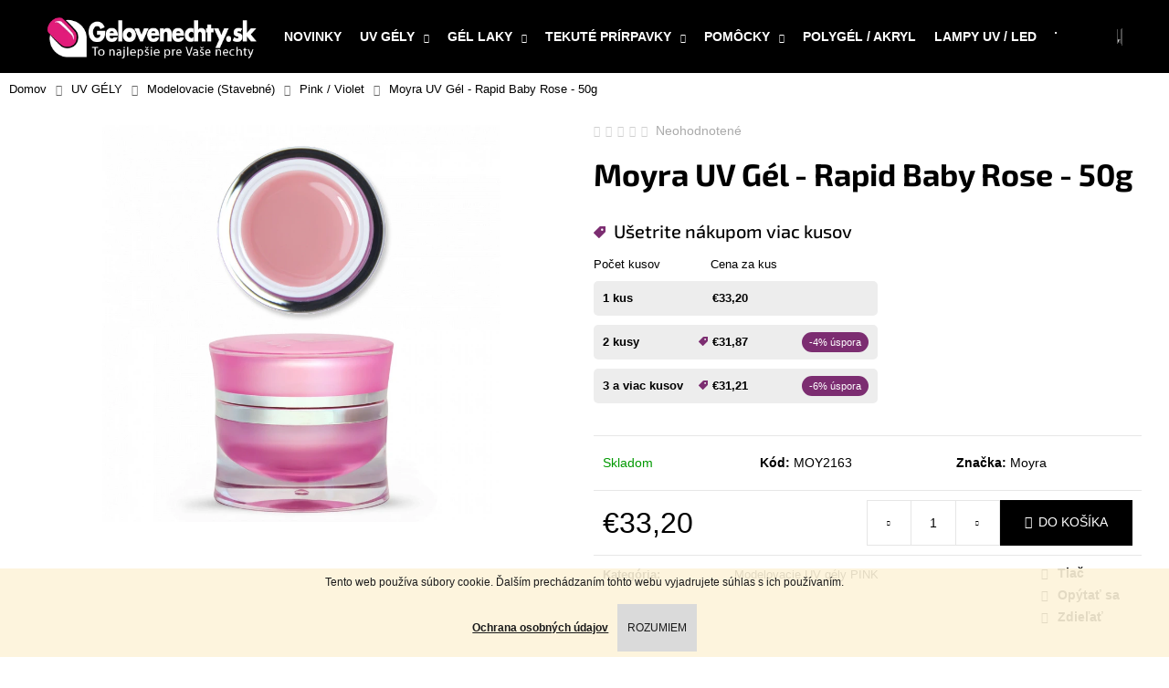

--- FILE ---
content_type: text/html; charset=utf-8
request_url: https://www.gelovenechty.sk/modelovacie-uv-gely-pink/moyra-uv-gel-rapid-baby-rose-50g/
body_size: 24509
content:
<!doctype html><html lang="sk" dir="ltr" class="header-background-dark external-fonts-loaded"><head><meta charset="utf-8" /><meta name="viewport" content="width=device-width,initial-scale=1" /><title>Moyra UV Gél - Rapid Baby Rose - 50g - Gelovenechty.sk</title><link rel="preconnect" href="https://cdn.myshoptet.com" /><link rel="dns-prefetch" href="https://cdn.myshoptet.com" /><link rel="preload" href="https://cdn.myshoptet.com/prj/dist/master/cms/libs/jquery/jquery-1.11.3.min.js" as="script" /><link href="https://cdn.myshoptet.com/prj/dist/master/cms/templates/frontend_templates/shared/css/font-face/exo-2.css" rel="stylesheet"><link href="https://cdn.myshoptet.com/prj/dist/master/shop/dist/font-shoptet-12.css.d637f40c301981789c16.css" rel="stylesheet"><script>
dataLayer = [];
dataLayer.push({'shoptet' : {
    "pageId": 858,
    "pageType": "productDetail",
    "currency": "EUR",
    "currencyInfo": {
        "decimalSeparator": ",",
        "exchangeRate": 1,
        "priceDecimalPlaces": 2,
        "symbol": "\u20ac",
        "symbolLeft": 1,
        "thousandSeparator": " "
    },
    "language": "sk",
    "projectId": 16069,
    "product": {
        "id": 11652,
        "guid": "868ebcee-452a-11ec-b885-0cc47a6c8f54",
        "hasVariants": false,
        "codes": [
            {
                "code": "MOY2163"
            }
        ],
        "code": "MOY2163",
        "name": "Moyra UV G\u00e9l - Rapid Baby Rose - 50g",
        "appendix": "",
        "weight": 0,
        "manufacturer": "Moyra",
        "manufacturerGuid": "1EF533209AAB616AA620DA0BA3DED3EE",
        "currentCategory": "UV G\u00c9LY | STAVEBN\u00c9 UV G\u00c9LY | Modelovacie UV g\u00e9ly PINK",
        "currentCategoryGuid": "58489965-2b2c-11e7-ae76-0cc47a6c92bc",
        "defaultCategory": "UV G\u00c9LY | STAVEBN\u00c9 UV G\u00c9LY | Modelovacie UV g\u00e9ly PINK",
        "defaultCategoryGuid": "58489965-2b2c-11e7-ae76-0cc47a6c92bc",
        "currency": "EUR",
        "priceWithVat": 33.200000000000003
    },
    "stocks": [
        {
            "id": "ext",
            "title": "Sklad",
            "isDeliveryPoint": 0,
            "visibleOnEshop": 1
        }
    ],
    "cartInfo": {
        "id": null,
        "freeShipping": false,
        "freeShippingFrom": 55,
        "leftToFreeGift": {
            "formattedPrice": "\u20ac0",
            "priceLeft": 0
        },
        "freeGift": false,
        "leftToFreeShipping": {
            "priceLeft": 55,
            "dependOnRegion": 0,
            "formattedPrice": "\u20ac55"
        },
        "discountCoupon": [],
        "getNoBillingShippingPrice": {
            "withoutVat": 0,
            "vat": 0,
            "withVat": 0
        },
        "cartItems": [],
        "taxMode": "ORDINARY"
    },
    "cart": [],
    "customer": {
        "priceRatio": 1,
        "priceListId": 1,
        "groupId": null,
        "registered": false,
        "mainAccount": false
    }
}});
</script>

<!-- Google Tag Manager -->
<script>(function(w,d,s,l,i){w[l]=w[l]||[];w[l].push({'gtm.start':
new Date().getTime(),event:'gtm.js'});var f=d.getElementsByTagName(s)[0],
j=d.createElement(s),dl=l!='dataLayer'?'&l='+l:'';j.async=true;j.src=
'https://www.googletagmanager.com/gtm.js?id='+i+dl;f.parentNode.insertBefore(j,f);
})(window,document,'script','dataLayer','GTM-N9MFPX6');</script>
<!-- End Google Tag Manager -->

<meta property="og:type" content="website"><meta property="og:site_name" content="gelovenechty.sk"><meta property="og:url" content="https://www.gelovenechty.sk/modelovacie-uv-gely-pink/moyra-uv-gel-rapid-baby-rose-50g/"><meta property="og:title" content="Moyra UV Gél - Rapid Baby Rose - 50g - Gelovenechty.sk"><meta name="author" content="Gelovenechty.sk"><meta name="web_author" content="Shoptet.sk"><meta name="dcterms.rightsHolder" content="www.gelovenechty.sk"><meta name="robots" content="index,follow"><meta property="og:image" content="https://cdn.myshoptet.com/usr/www.gelovenechty.sk/user/shop/big/11652_moyra-uv-gel-rapid-baby-rose-50g.png?6190d235"><meta property="og:description" content="Moyra UV Gél - Rapid Baby Rose - 50g. "><meta name="description" content="Moyra UV Gél - Rapid Baby Rose - 50g. "><meta property="product:price:amount" content="33.2"><meta property="product:price:currency" content="EUR"><style>:root {--color-primary: #000000;--color-primary-h: 0;--color-primary-s: 0%;--color-primary-l: 0%;--color-primary-hover: #343434;--color-primary-hover-h: 0;--color-primary-hover-s: 0%;--color-primary-hover-l: 20%;--color-secondary: #000000;--color-secondary-h: 0;--color-secondary-s: 0%;--color-secondary-l: 0%;--color-secondary-hover: #343434;--color-secondary-hover-h: 0;--color-secondary-hover-s: 0%;--color-secondary-hover-l: 20%;--color-tertiary: #E2E2E2;--color-tertiary-h: 0;--color-tertiary-s: 0%;--color-tertiary-l: 89%;--color-tertiary-hover: #E2E2E2;--color-tertiary-hover-h: 0;--color-tertiary-hover-s: 0%;--color-tertiary-hover-l: 89%;--color-header-background: #000000;--template-font: "sans-serif";--template-headings-font: "Exo 2";--header-background-url: none;--cookies-notice-background: #1A1937;--cookies-notice-color: #F8FAFB;--cookies-notice-button-hover: #f5f5f5;--cookies-notice-link-hover: #27263f;--templates-update-management-preview-mode-content: "Náhľad aktualizácií šablóny je aktívny pre váš prehliadač."}</style>
    
    <link href="https://cdn.myshoptet.com/prj/dist/master/shop/dist/main-12.less.a712b24f4ee06168baf8.css" rel="stylesheet" />
        
    <script>var shoptet = shoptet || {};</script>
    <script src="https://cdn.myshoptet.com/prj/dist/master/shop/dist/main-3g-header.js.05f199e7fd2450312de2.js"></script>
<!-- User include --><!-- api 498(150) html code header -->
<script async src="https://scripts.luigisbox.tech/LBX-187450.js"></script><script type="text/javascript">const isPlpEnabled = sessionStorage.getItem('lbPlpEnabled') === 'true';if (isPlpEnabled) {const style = document.createElement("style");style.type = "text/css";style.id = "lb-plp-style";style.textContent = `body.type-category #content-wrapper,body.type-search #content-wrapper,body.type-category #content,body.type-search #content,body.type-category #content-in,body.type-search #content-in,body.type-category #main-in,body.type-search #main-in {min-height: 100vh;}body.type-category #content-wrapper > *,body.type-search #content-wrapper > *,body.type-category #content > *,body.type-search #content > *,body.type-category #content-in > *,body.type-search #content-in > *,body.type-category #main-in > *,body.type-search #main-in > * {display: none;}`;document.head.appendChild(style);}</script>
<!-- api 608(256) html code header -->
<link rel="stylesheet" href="https://cdn.myshoptet.com/usr/api2.dklab.cz/user/documents/_doplnky/bannery/16069/3660/16069_3660.css" type="text/css" /><style>
        :root {
            --dklab-bannery-b-hp-padding: 15px;
            --dklab-bannery-b-hp-box-padding: 0px;
            --dklab-bannery-b-hp-big-screen: 25%;
            --dklab-bannery-b-hp-medium-screen: 25%;
            --dklab-bannery-b-hp-small-screen: 33.333%;
            --dklab-bannery-b-hp-tablet-screen: 33.333%;
            --dklab-bannery-b-hp-mobile-screen: 50%;

            --dklab-bannery-i-hp-icon-color: #000000;
            --dklab-bannery-i-hp-color: #000000;
            --dklab-bannery-i-hp-background: #FFFFFF;            
            
            --dklab-bannery-i-d-icon-color: #000000;
            --dklab-bannery-i-d-color: #000000;
            --dklab-bannery-i-d-background: #FFFFFF;


            --dklab-bannery-i-hp-w-big-screen: 4;
            --dklab-bannery-i-hp-w-medium-screen: 4;
            --dklab-bannery-i-hp-w-small-screen: 4;
            --dklab-bannery-i-hp-w-tablet-screen: 4;
            --dklab-bannery-i-hp-w-mobile-screen: 2;
            
            --dklab-bannery-i-d-w-big-screen: 4;
            --dklab-bannery-i-d-w-medium-screen: 4;
            --dklab-bannery-i-d-w-small-screen: 4;
            --dklab-bannery-i-d-w-tablet-screen: 4;
            --dklab-bannery-i-d-w-mobile-screen: 2;

        }</style>
<!-- service 608(256) html code header -->
<link rel="stylesheet" href="https://cdn.myshoptet.com/usr/api.dklab.cz/user/documents/fontawesome/css/all.css?v=1.02" type="text/css" />
<!-- service 417(71) html code header -->
<style>
@media screen and (max-width: 767px) {
body.sticky-mobile:not(.paxio-merkur):not(.venus) .dropdown {display: none !important;}
body.sticky-mobile:not(.paxio-merkur):not(.venus) .languagesMenu{right: 98px; position: absolute;}
body.sticky-mobile:not(.paxio-merkur):not(.venus) .languagesMenu .caret{display: none !important;}
body.sticky-mobile:not(.paxio-merkur):not(.venus) .languagesMenu.open .languagesMenu__content {display: block;right: 0;left: auto;}
.template-12 #header .site-name {max-width: 40% !important;}
}
@media screen and (-ms-high-contrast: active), (-ms-high-contrast: none) {
.template-12 #header {position: fixed; width: 100%;}
.template-12 #content-wrapper.content-wrapper{padding-top: 80px;}
}
.sticky-mobile #header-image{display: none;}
@media screen and (max-width: 640px) {
.template-04.sticky-mobile #header-cart{position: fixed;top: 3px;right: 92px;}
.template-04.sticky-mobile #header-cart::before {font-size: 32px;}
.template-04.sticky-mobile #header-cart strong{display: none;}
}
@media screen and (min-width: 641px) {
.dklabGarnet #main-wrapper {overflow: visible !important;}
}
.dklabGarnet.sticky-mobile #logo img {top: 0 !important;}
@media screen and (min-width: 768px){
.top-navigation-bar .site-name {display: none;}
}
/*NOVÁ VERZE MOBILNÍ HLAVIČKY*/
@media screen and (max-width: 767px){
.scrolled-down body:not(.ordering-process):not(.search-window-visible) .top-navigation-bar {transform: none !important;}
.scrolled-down body:not(.ordering-process):not(.search-window-visible) #header .site-name {transform: none !important;}
.scrolled-down body:not(.ordering-process):not(.search-window-visible) #header .cart-count {transform: none !important;}
.scrolled-down #header {transform: none !important;}

body.template-11.mobile-header-version-1:not(.paxio-merkur):not(.venus) .top-navigation-bar .site-name{display: none !important;}
body.template-11.mobile-header-version-1:not(.paxio-merkur):not(.venus) #header .cart-count {top: -39px !important;position: absolute !important;}
.template-11.sticky-mobile.mobile-header-version-1 .responsive-tools > a[data-target="search"] {visibility: visible;}
.template-12.mobile-header-version-1 #header{position: fixed !important;}
.template-09.mobile-header-version-1.sticky-mobile .top-nav .subnav-left {visibility: visible;}
}

/*Disco*/
@media screen and (min-width: 768px){
.template-13:not(.jupiter) #header, .template-14 #header{position: sticky;top: 0;z-index: 8;}
.template-14.search-window-visible #header{z-index: 9999;}
body.navigation-hovered::before {z-index: 7;}
/*
.template-13 .top-navigation-bar{z-index: 10000;}
.template-13 .popup-widget {z-index: 10001;}
*/
.scrolled .template-13 #header, .scrolled .template-14 #header{box-shadow: 0 2px 10px rgba(0,0,0,0.1);}
.search-focused::before{z-index: 8;}
.top-navigation-bar{z-index: 9;position: relative;}
.paxio-merkur.top-navigation-menu-visible #header .search-form .form-control {z-index: 1;}
.paxio-merkur.top-navigation-menu-visible .search-form::before {z-index: 1;}
.scrolled .popup-widget.cart-widget {position: fixed;top: 68px !important;}

/* MERKUR */
.paxio-merkur.sticky-mobile.template-11 #oblibeneBtn{line-height: 70px !important;}
}


/* VENUS */
@media screen and (min-width: 768px){
.venus.sticky-mobile:not(.ordering-process) #header {position: fixed !important;width: 100%;transform: none !important;translate: none !important;box-shadow: 0 2px 10px rgba(0,0,0,0.1);visibility: visible !important;opacity: 1 !important;}
.venus.sticky-mobile:not(.ordering-process) .overall-wrapper{padding-top: 160px;}
.venus.sticky-mobile.type-index:not(.ordering-process) .overall-wrapper{padding-top: 85px;}
.venus.sticky-mobile:not(.ordering-process) #content-wrapper.content-wrapper {padding-top: 0 !important;}
}
@media screen and (max-width: 767px){
.template-14 .top-navigation-bar > .site-name{display: none !important;}
.template-14 #header .header-top .header-top-wrapper .site-name{margin: 0;}
}
/* JUPITER */
@media screen and (max-width: 767px){
.scrolled-down body.jupiter:not(.ordering-process):not(.search-window-visible) #header .site-name {-webkit-transform: translateX(-50%) !important;transform: translateX(-50%) !important;}
}
@media screen and (min-width: 768px){
.jupiter.sticky-header #header::after{display: none;}
.jupiter.sticky-header #header{position: fixed; top: 0; width: 100%;z-index: 99;}
.jupiter.sticky-header.ordering-process #header{position: relative;}
.jupiter.sticky-header .overall-wrapper{padding-top: 182px;}
.jupiter.sticky-header.ordering-process .overall-wrapper{padding-top: 0;}
.jupiter.sticky-header #header .header-top {height: 80px;}
}
</style>
<!-- project html code header -->
<!-- Dominik Martini - start -->
<link rel="stylesheet" href="/user/documents/upload/DMupravy/gelovenechty.sk.css?120">
<!-- Dominik Martini - konec -->
<link href="https://cdn.myshoptet.com/usr/www.gelovenechty.sk/user/documents/style.css?v=1.77" rel="stylesheet" />
<meta name="facebook-domain-verification" content="3awy5snca3sdn67yekjt851ocedkka" />
<!-- /User include --><link rel="shortcut icon" href="/favicon.ico" type="image/x-icon" /><link rel="canonical" href="https://www.gelovenechty.sk/modelovacie-uv-gely-pink/moyra-uv-gel-rapid-baby-rose-50g/" />    <script>
        var _hwq = _hwq || [];
        _hwq.push(['setKey', '0031F9A9EFB00D2FF0939540EC88E65F']);
        _hwq.push(['setTopPos', '150']);
        _hwq.push(['showWidget', '22']);
        (function() {
            var ho = document.createElement('script');
            ho.src = 'https://sk.im9.cz/direct/i/gjs.php?n=wdgt&sak=0031F9A9EFB00D2FF0939540EC88E65F';
            var s = document.getElementsByTagName('script')[0]; s.parentNode.insertBefore(ho, s);
        })();
    </script>
    <!-- Global site tag (gtag.js) - Google Analytics -->
    <script async src="https://www.googletagmanager.com/gtag/js?id=G-BN1K2GFX02"></script>
    <script>
        
        window.dataLayer = window.dataLayer || [];
        function gtag(){dataLayer.push(arguments);}
        

        
        gtag('js', new Date());

        
                gtag('config', 'G-BN1K2GFX02', {"groups":"GA4","send_page_view":false,"content_group":"productDetail","currency":"EUR","page_language":"sk"});
        
                gtag('config', 'AW-934623201');
        
        
        
        
        
                    gtag('event', 'page_view', {"send_to":"GA4","page_language":"sk","content_group":"productDetail","currency":"EUR"});
        
                gtag('set', 'currency', 'EUR');

        gtag('event', 'view_item', {
            "send_to": "UA",
            "items": [
                {
                    "id": "MOY2163",
                    "name": "Moyra UV G\u00e9l - Rapid Baby Rose - 50g",
                    "category": "UV G\u00c9LY \/ STAVEBN\u00c9 UV G\u00c9LY \/ Modelovacie UV g\u00e9ly PINK",
                                        "brand": "Moyra",
                                                            "price": 33.2
                }
            ]
        });
        
        
        
        
        
                    gtag('event', 'view_item', {"send_to":"GA4","page_language":"sk","content_group":"productDetail","value":33.200000000000003,"currency":"EUR","items":[{"item_id":"MOY2163","item_name":"Moyra UV G\u00e9l - Rapid Baby Rose - 50g","item_brand":"Moyra","item_category":"UV G\u00c9LY","item_category2":"STAVEBN\u00c9 UV G\u00c9LY","item_category3":"Modelovacie UV g\u00e9ly PINK","price":33.200000000000003,"quantity":1,"index":0}]});
        
        
        
        
        
        
        
        document.addEventListener('DOMContentLoaded', function() {
            if (typeof shoptet.tracking !== 'undefined') {
                for (var id in shoptet.tracking.bannersList) {
                    gtag('event', 'view_promotion', {
                        "send_to": "UA",
                        "promotions": [
                            {
                                "id": shoptet.tracking.bannersList[id].id,
                                "name": shoptet.tracking.bannersList[id].name,
                                "position": shoptet.tracking.bannersList[id].position
                            }
                        ]
                    });
                }
            }

            shoptet.consent.onAccept(function(agreements) {
                if (agreements.length !== 0) {
                    console.debug('gtag consent accept');
                    var gtagConsentPayload =  {
                        'ad_storage': agreements.includes(shoptet.config.cookiesConsentOptPersonalisation)
                            ? 'granted' : 'denied',
                        'analytics_storage': agreements.includes(shoptet.config.cookiesConsentOptAnalytics)
                            ? 'granted' : 'denied',
                                                                                                'ad_user_data': agreements.includes(shoptet.config.cookiesConsentOptPersonalisation)
                            ? 'granted' : 'denied',
                        'ad_personalization': agreements.includes(shoptet.config.cookiesConsentOptPersonalisation)
                            ? 'granted' : 'denied',
                        };
                    console.debug('update consent data', gtagConsentPayload);
                    gtag('consent', 'update', gtagConsentPayload);
                    dataLayer.push(
                        { 'event': 'update_consent' }
                    );
                }
            });
        });
    </script>
<script>
    (function(t, r, a, c, k, i, n, g) { t['ROIDataObject'] = k;
    t[k]=t[k]||function(){ (t[k].q=t[k].q||[]).push(arguments) },t[k].c=i;n=r.createElement(a),
    g=r.getElementsByTagName(a)[0];n.async=1;n.src=c;g.parentNode.insertBefore(n,g)
    })(window, document, 'script', '//www.heureka.sk/ocm/sdk.js?source=shoptet&version=2&page=product_detail', 'heureka', 'sk');

    heureka('set_user_consent', 1);
</script>
</head><body class="desktop id-858 in-modelovacie-uv-gely-pink template-12 type-product type-detail one-column-body columns-4 ums_forms_redesign--off ums_a11y_category_page--on ums_discussion_rating_forms--off ums_flags_display_unification--on ums_a11y_login--on mobile-header-version-0"><noscript>
    <style>
        #header {
            padding-top: 0;
            position: relative !important;
            top: 0;
        }
        .header-navigation {
            position: relative !important;
        }
        .overall-wrapper {
            margin: 0 !important;
        }
        body:not(.ready) {
            visibility: visible !important;
        }
    </style>
    <div class="no-javascript">
        <div class="no-javascript__title">Musíte zmeniť nastavenie vášho prehliadača</div>
        <div class="no-javascript__text">Pozrite sa na: <a href="https://www.google.com/support/bin/answer.py?answer=23852">Ako povoliť JavaScript vo vašom prehliadači</a>.</div>
        <div class="no-javascript__text">Ak používate software na blokovanie reklám, možno bude potrebné, aby ste povolili JavaScript z tejto stránky.</div>
        <div class="no-javascript__text">Ďakujeme.</div>
    </div>
</noscript>

        <div id="fb-root"></div>
        <script>
            window.fbAsyncInit = function() {
                FB.init({
                    autoLogAppEvents : true,
                    xfbml            : true,
                    version          : 'v24.0'
                });
            };
        </script>
        <script async defer crossorigin="anonymous" src="https://connect.facebook.net/sk_SK/sdk.js#xfbml=1&version=v24.0"></script>
<!-- Google Tag Manager (noscript) -->
<noscript><iframe src="https://www.googletagmanager.com/ns.html?id=GTM-N9MFPX6"
height="0" width="0" style="display:none;visibility:hidden"></iframe></noscript>
<!-- End Google Tag Manager (noscript) -->

    <div class="cookie-ag-wrap">
        <div class="site-msg cookies" data-testid="cookiePopup" data-nosnippet>
            <form action="">
                Tento web používa súbory cookie. Ďalším prechádzaním tohto webu vyjadrujete súhlas s ich používaním.<br /><br /><a href="https://www.gelovenechty.sk/podmienky-ochrany-osobnych-udajov/"><span style="text-decoration: underline;"><strong>Ochrana osobných údajov</strong></span></a>
                <button type="submit" class="btn btn-xs btn-default CookiesOK" data-cookie-notice-ttl="30" data-testid="buttonCookieSubmit">Rozumiem</button>
            </form>
        </div>
            </div>
<a href="#content" class="skip-link sr-only">Prejsť na obsah</a><div class="overall-wrapper">
    <div class="user-action">
                        <dialog id="login" class="dialog dialog--modal dialog--fullscreen js-dialog--modal" aria-labelledby="loginHeading">
        <div class="dialog__close dialog__close--arrow">
                        <button type="button" class="btn toggle-window-arr" data-dialog-close data-testid="backToShop">Späť <span>do obchodu</span></button>
            </div>
        <div class="dialog__wrapper">
            <div class="dialog__content dialog__content--form">
                <div class="dialog__header">
                    <h2 id="loginHeading" class="dialog__heading dialog__heading--login">Prihlásenie k vášmu účtu</h2>
                </div>
                <div id="customerLogin" class="dialog__body">
                    <form action="/action/Customer/Login/" method="post" id="formLoginIncluded" class="csrf-enabled formLogin" data-testid="formLogin"><input type="hidden" name="referer" value="" /><div class="form-group"><div class="input-wrapper email js-validated-element-wrapper no-label"><input type="email" name="email" class="form-control" autofocus placeholder="E-mailová adresa (napr. jan@novak.sk)" data-testid="inputEmail" autocomplete="email" required /></div></div><div class="form-group"><div class="input-wrapper password js-validated-element-wrapper no-label"><input type="password" name="password" class="form-control" placeholder="Heslo" data-testid="inputPassword" autocomplete="current-password" required /><span class="no-display">Nemôžete vyplniť toto pole</span><input type="text" name="surname" value="" class="no-display" /></div></div><div class="form-group"><div class="login-wrapper"><button type="submit" class="btn btn-secondary btn-text btn-login" data-testid="buttonSubmit">Prihlásiť sa</button><div class="password-helper"><a href="/registracia/" data-testid="signup" rel="nofollow">Nová registrácia</a><a href="/klient/zabudnute-heslo/" rel="nofollow">Zabudnuté heslo</a></div></div></div><div class="social-login-buttons"><div class="social-login-buttons-divider"><span>alebo</span></div><div class="form-group"><a href="/action/Social/login/?provider=Facebook" class="login-btn facebook" rel="nofollow"><span class="login-facebook-icon"></span><strong>Prihlásiť sa cez Facebook</strong></a></div></div></form>
                </div>
            </div>
        </div>
    </dialog>
            </div>
<header id="header"><div class="container navigation-wrapper"><div class="site-name"><a href="/" data-testid="linkWebsiteLogo"><img src="https://cdn.myshoptet.com/usr/www.gelovenechty.sk/user/logos/gelovenechty_logo_2.png" alt="Gelovenechty.sk" fetchpriority="low" /></a></div><nav id="navigation" aria-label="Hlavné menu" data-collapsible="true"><div class="navigation-in menu"><ul class="menu-level-1" role="menubar" data-testid="headerMenuItems"><li class="menu-item-744" role="none"><a href="/novinky/" data-testid="headerMenuItem" role="menuitem" aria-expanded="false"><b>NOVINKY</b></a></li>
<li class="menu-item-687 ext" role="none"><a href="/uv-gely/" data-testid="headerMenuItem" role="menuitem" aria-haspopup="true" aria-expanded="false"><b>UV GÉLY</b><span class="submenu-arrow"></span></a><ul class="menu-level-2" aria-label="UV GÉLY" tabindex="-1" role="menu"><li class="menu-item-690" role="none"><a href="/modelovacie/" data-image="https://cdn.myshoptet.com/usr/www.gelovenechty.sk/user/categories/thumb/modelovacie.jpg" data-testid="headerMenuItem" role="menuitem"><span>Modelovacie (Stavebné)</span></a>
                        </li><li class="menu-item-698" role="none"><a href="/farebne-gely-silcare/" data-image="https://cdn.myshoptet.com/usr/www.gelovenechty.sk/user/categories/thumb/farebne.jpg" data-testid="headerMenuItem" role="menuitem"><span>Farebné SILCARE</span></a>
                        </li><li class="menu-item-1092" role="none"><a href="/farebne-uv-gely-na-nechty-moyra/" data-image="https://cdn.myshoptet.com/usr/www.gelovenechty.sk/user/categories/thumb/moyrashop-sk-kategoria-plastiline-d7cc5397.png" data-testid="headerMenuItem" role="menuitem"><span>Farebné MOYRA</span></a>
                        </li></ul></li>
<li class="menu-item-704 ext" role="none"><a href="/gel-lak/" data-testid="headerMenuItem" role="menuitem" aria-haspopup="true" aria-expanded="false"><b>GÉL LAKY</b><span class="submenu-arrow"></span></a><ul class="menu-level-2" aria-label="GÉL LAKY" tabindex="-1" role="menu"><li class="menu-item-1108" role="none"><a href="/gel-laky-claresa/" data-image="https://cdn.myshoptet.com/usr/www.gelovenechty.sk/user/categories/thumb/clar.jpg" data-testid="headerMenuItem" role="menuitem"><span>CLARESA</span></a>
                        </li><li class="menu-item-1086" role="none"><a href="/moyra-mini-gel-lak/" data-image="https://cdn.myshoptet.com/usr/www.gelovenechty.sk/user/categories/thumb/moyra.jpg" data-testid="headerMenuItem" role="menuitem"><span>MOYRA mini</span></a>
                        </li><li class="menu-item-784" role="none"><a href="/color-it/" data-image="https://cdn.myshoptet.com/usr/www.gelovenechty.sk/user/categories/thumb/color_it_banner_41.jpg" data-testid="headerMenuItem" role="menuitem"><span>SILCARE Color IT</span></a>
                        </li><li class="menu-item-906" role="none"><a href="/flexy/" data-image="https://cdn.myshoptet.com/usr/www.gelovenechty.sk/user/categories/thumb/flexy_hybrid.jpg" data-testid="headerMenuItem" role="menuitem"><span>SILCARE Flexy</span></a>
                        </li><li class="menu-item-930" role="none"><a href="/podklad-top/" data-image="https://cdn.myshoptet.com/usr/www.gelovenechty.sk/user/categories/thumb/10in1.jpg" data-testid="headerMenuItem" role="menuitem"><span>Podklad/Top</span></a>
                        </li></ul></li>
<li class="menu-item-712 ext" role="none"><a href="/pripravky-a-tekutiny/" data-testid="headerMenuItem" role="menuitem" aria-haspopup="true" aria-expanded="false"><b>TEKUTÉ PRÍRPAVKY</b><span class="submenu-arrow"></span></a><ul class="menu-level-2" aria-label="TEKUTÉ PRÍRPAVKY" tabindex="-1" role="menu"><li class="menu-item-716" role="none"><a href="/primer-top-coat/" data-image="https://cdn.myshoptet.com/usr/www.gelovenechty.sk/user/categories/thumb/primer.jpg" data-testid="headerMenuItem" role="menuitem"><span>Primer / Top Coat</span></a>
                        </li><li class="menu-item-717" role="none"><a href="/cleaner-aceton/" data-image="https://cdn.myshoptet.com/usr/www.gelovenechty.sk/user/categories/thumb/cleaner_100ml.jpg" data-testid="headerMenuItem" role="menuitem"><span>Cleaner / Aceton</span></a>
                        </li><li class="menu-item-800" role="none"><a href="/dezinfekcia/" data-image="https://cdn.myshoptet.com/usr/www.gelovenechty.sk/user/categories/thumb/izosol.jpg" data-testid="headerMenuItem" role="menuitem"><span>Dezinfekcia</span></a>
                        </li><li class="menu-item-719" role="none"><a href="/olejceky/" data-image="https://cdn.myshoptet.com/usr/www.gelovenechty.sk/user/categories/thumb/olejceky.jpg" data-testid="headerMenuItem" role="menuitem"><span>Olejčeky</span></a>
                        </li><li class="menu-item-743" role="none"><a href="/vyziva-na-nechty/" data-image="https://cdn.myshoptet.com/usr/www.gelovenechty.sk/user/categories/thumb/calcium_care.jpg" data-testid="headerMenuItem" role="menuitem"><span>Výživa</span></a>
                        </li><li class="menu-item-801" role="none"><a href="/ostatne-2/" data-image="https://cdn.myshoptet.com/usr/www.gelovenechty.sk/user/categories/thumb/lepidlo.jpg" data-testid="headerMenuItem" role="menuitem"><span>Ostatné</span></a>
                        </li></ul></li>
<li class="menu-item-714 ext" role="none"><a href="/pomocky/" data-testid="headerMenuItem" role="menuitem" aria-haspopup="true" aria-expanded="false"><b>POMÔCKY</b><span class="submenu-arrow"></span></a><ul class="menu-level-2" aria-label="POMÔCKY" tabindex="-1" role="menu"><li class="menu-item-722" role="none"><a href="/pilniky-bloky-lesticky/" data-image="https://cdn.myshoptet.com/usr/www.gelovenechty.sk/user/categories/thumb/pilnik_100x180.jpg" data-testid="headerMenuItem" role="menuitem"><span>Pilníky / bloky / leštičky</span></a>
                        </li><li class="menu-item-723" role="none"><a href="/stetce/" data-image="https://cdn.myshoptet.com/usr/www.gelovenechty.sk/user/categories/thumb/stetec_2v1_-2.jpg" data-testid="headerMenuItem" role="menuitem"><span>Štetce</span></a>
                        </li><li class="menu-item-724" role="none"><a href="/podlozky-pod-ruku/" data-image="https://cdn.myshoptet.com/usr/www.gelovenechty.sk/user/categories/thumb/podlozka4.jpg" data-testid="headerMenuItem" role="menuitem"><span>Podložky pod ruku</span></a>
                        </li><li class="menu-item-848" role="none"><a href="/sablony-na-nechty/" data-image="https://cdn.myshoptet.com/usr/www.gelovenechty.sk/user/categories/thumb/sablony_summer.jpg" data-testid="headerMenuItem" role="menuitem"><span>Šablóny</span></a>
                        </li><li class="menu-item-851" role="none"><a href="/bunicina/" data-image="https://cdn.myshoptet.com/usr/www.gelovenechty.sk/user/categories/thumb/bunicina-2.jpg" data-testid="headerMenuItem" role="menuitem"><span>Buničina</span></a>
                        </li><li class="menu-item-856" role="none"><a href="/kufriky/" data-image="https://cdn.myshoptet.com/usr/www.gelovenechty.sk/user/categories/thumb/kufrik_37.jpg" data-testid="headerMenuItem" role="menuitem"><span>Kufríky</span></a>
                        </li><li class="menu-item-726" role="none"><a href="/ostatne/" data-image="https://cdn.myshoptet.com/usr/www.gelovenechty.sk/user/categories/thumb/davkova__.jpg" data-testid="headerMenuItem" role="menuitem"><span>Ostatné</span></a>
                        </li></ul></li>
<li class="menu-item-920" role="none"><a href="/polygel/" data-testid="headerMenuItem" role="menuitem" aria-expanded="false"><b>POLYGÉL / AKRYL</b></a></li>
<li class="menu-item-715" role="none"><a href="/lampy/" data-testid="headerMenuItem" role="menuitem" aria-expanded="false"><b>LAMPY UV / LED</b></a></li>
<li class="menu-item-710" role="none"><a href="/nechtove-tipy/" data-testid="headerMenuItem" role="menuitem" aria-expanded="false"><b>TIPY NA NECHTY</b></a></li>
<li class="menu-item-709" role="none"><a href="/vyhodne-sady/" data-testid="headerMenuItem" role="menuitem" aria-expanded="false"><b>SADY NA NECHTY</b></a></li>
<li class="menu-item-795" role="none"><a href="/prirodne-nechty/" data-testid="headerMenuItem" role="menuitem" aria-expanded="false"><b>PRÍRODNÉ NECHTY</b></a></li>
<li class="menu-item-798 ext" role="none"><a href="/zdobenie-nechtov/" data-testid="headerMenuItem" role="menuitem" aria-haspopup="true" aria-expanded="false"><b>ZDOBENIE NECHTOV</b><span class="submenu-arrow"></span></a><ul class="menu-level-2" aria-label="ZDOBENIE NECHTOV" tabindex="-1" role="menu"><li class="menu-item-713" role="none"><a href="/ozdoby/" data-testid="headerMenuItem" role="menuitem"><span>Prášky/Ozdoby</span></a>
                        </li><li class="menu-item-748" role="none"><a href="/nalepky-na-nechty/" data-testid="headerMenuItem" role="menuitem"><span>Nálepky</span></a>
                        </li><li class="menu-item-751" role="none"><a href="/vodolepky/" data-testid="headerMenuItem" role="menuitem"><span>Vodolepky</span></a>
                        </li></ul></li>
<li class="menu-item-770" role="none"><a href="/bruska-na-nechty/" data-testid="headerMenuItem" role="menuitem" aria-expanded="false"><b>BRÚSKY NA NECHTY</b></a></li>
<li class="menu-item-936" role="none"><a href="/solarna-kozmetika/" data-testid="headerMenuItem" role="menuitem" aria-expanded="false"><b>SOLÁRNA KOZMETIKA</b></a></li>
<li class="menu-item-745" role="none"><a href="/vypredaj/" data-testid="headerMenuItem" role="menuitem" aria-expanded="false"><b>VÝPREDAJ</b></a></li>
<li class="menu-item--6" role="none"><a href="/napiste-nam/" data-testid="headerMenuItem" role="menuitem" aria-expanded="false"><b>Napíšte nám</b></a></li>
<li class="menu-item-752" role="none"><a href="/poradna/" data-testid="headerMenuItem" role="menuitem" aria-expanded="false"><b>Poradňa</b></a></li>
</ul></div><span class="navigation-close"></span></nav><div class="menu-helper" data-testid="hamburgerMenu"><span>Viac</span></div>

    <div class="navigation-buttons">
                <a href="#" class="toggle-window" data-target="search" data-testid="linkSearchIcon"><span class="sr-only">Hľadať</span></a>
                    
        <button class="top-nav-button top-nav-button-login" type="button" data-dialog-id="login" aria-haspopup="dialog" aria-controls="login" data-testid="signin">
            <span class="sr-only">Prihlásenie</span>
        </button>
                    <a href="/kosik/" class="toggle-window cart-count" data-target="cart" data-testid="headerCart" rel="nofollow" aria-haspopup="dialog" aria-expanded="false" aria-controls="cart-widget"><span class="sr-only">Nákupný košík</span></a>
        <a href="#" class="toggle-window" data-target="navigation" data-testid="hamburgerMenu"><span class="sr-only">Menu</span></a>
    </div>

</div></header><!-- / header -->


<div id="content-wrapper" class="container_resetted content-wrapper">
    
                                <div class="breadcrumbs" itemscope itemtype="https://schema.org/BreadcrumbList">
                                                                            <span id="navigation-first" data-basetitle="Gelovenechty.sk" itemprop="itemListElement" itemscope itemtype="https://schema.org/ListItem">
                <a href="/" itemprop="item" ><span itemprop="name">Domov</span></a>
                <span class="navigation-bullet">/</span>
                <meta itemprop="position" content="1" />
            </span>
                                <span id="navigation-1" itemprop="itemListElement" itemscope itemtype="https://schema.org/ListItem">
                <a href="/uv-gely/" itemprop="item" data-testid="breadcrumbsSecondLevel"><span itemprop="name">UV GÉLY</span></a>
                <span class="navigation-bullet">/</span>
                <meta itemprop="position" content="2" />
            </span>
                                <span id="navigation-2" itemprop="itemListElement" itemscope itemtype="https://schema.org/ListItem">
                <a href="/modelovacie/" itemprop="item" data-testid="breadcrumbsSecondLevel"><span itemprop="name">Modelovacie (Stavebné)</span></a>
                <span class="navigation-bullet">/</span>
                <meta itemprop="position" content="3" />
            </span>
                                <span id="navigation-3" itemprop="itemListElement" itemscope itemtype="https://schema.org/ListItem">
                <a href="/modelovacie-uv-gely-pink/" itemprop="item" data-testid="breadcrumbsSecondLevel"><span itemprop="name">Pink / Violet</span></a>
                <span class="navigation-bullet">/</span>
                <meta itemprop="position" content="4" />
            </span>
                                            <span id="navigation-4" itemprop="itemListElement" itemscope itemtype="https://schema.org/ListItem" data-testid="breadcrumbsLastLevel">
                <meta itemprop="item" content="https://www.gelovenechty.sk/modelovacie-uv-gely-pink/moyra-uv-gel-rapid-baby-rose-50g/" />
                <meta itemprop="position" content="5" />
                <span itemprop="name" data-title="Moyra UV Gél - Rapid Baby Rose - 50g">Moyra UV Gél - Rapid Baby Rose - 50g <span class="appendix"></span></span>
            </span>
            </div>
            
    <div class="content-wrapper-in">
                <main id="content" class="content wide">
                            
<div class="p-detail" itemscope itemtype="https://schema.org/Product">

    
    <meta itemprop="name" content="Moyra UV Gél - Rapid Baby Rose - 50g" />
    <meta itemprop="category" content="Úvodná stránka &gt; UV GÉLY &gt; Modelovacie (Stavebné) &gt; Pink / Violet &gt; Moyra UV Gél - Rapid Baby Rose - 50g" />
    <meta itemprop="url" content="https://www.gelovenechty.sk/modelovacie-uv-gely-pink/moyra-uv-gel-rapid-baby-rose-50g/" />
    <meta itemprop="image" content="https://cdn.myshoptet.com/usr/www.gelovenechty.sk/user/shop/big/11652_moyra-uv-gel-rapid-baby-rose-50g.png?6190d235" />
                <span class="js-hidden" itemprop="manufacturer" itemscope itemtype="https://schema.org/Organization">
            <meta itemprop="name" content="Moyra" />
        </span>
        <span class="js-hidden" itemprop="brand" itemscope itemtype="https://schema.org/Brand">
            <meta itemprop="name" content="Moyra" />
        </span>
                                        
        <div class="p-detail-inner">

        <div class="p-data-wrapper">
            <div class="p-detail-inner-header">
                            <div class="stars-wrapper">
            
<span class="stars star-list">
                                                <span class="star star-off show-tooltip is-active productRatingAction" data-productid="11652" data-score="1" title="    Hodnotenie:
            Neohodnotené    "></span>
                    
                                                <span class="star star-off show-tooltip is-active productRatingAction" data-productid="11652" data-score="2" title="    Hodnotenie:
            Neohodnotené    "></span>
                    
                                                <span class="star star-off show-tooltip is-active productRatingAction" data-productid="11652" data-score="3" title="    Hodnotenie:
            Neohodnotené    "></span>
                    
                                                <span class="star star-off show-tooltip is-active productRatingAction" data-productid="11652" data-score="4" title="    Hodnotenie:
            Neohodnotené    "></span>
                    
                                                <span class="star star-off show-tooltip is-active productRatingAction" data-productid="11652" data-score="5" title="    Hodnotenie:
            Neohodnotené    "></span>
                    
    </span>
            <span class="stars-label">
                                Neohodnotené                    </span>
        </div>
                    <h1>
                      Moyra UV Gél - Rapid Baby Rose - 50g                </h1>
            </div>

            

            <form action="/action/Cart/addCartItem/" method="post" id="product-detail-form" class="pr-action csrf-enabled" data-testid="formProduct">
                <meta itemprop="productID" content="11652" /><meta itemprop="identifier" content="868ebcee-452a-11ec-b885-0cc47a6c8f54" /><meta itemprop="sku" content="MOY2163" /><span itemprop="offers" itemscope itemtype="https://schema.org/Offer"><link itemprop="availability" href="https://schema.org/InStock" /><meta itemprop="url" content="https://www.gelovenechty.sk/modelovacie-uv-gely-pink/moyra-uv-gel-rapid-baby-rose-50g/" /><meta itemprop="price" content="33.20" /><meta itemprop="priceCurrency" content="EUR" /><link itemprop="itemCondition" href="https://schema.org/NewCondition" /></span><input type="hidden" name="productId" value="11652" /><input type="hidden" name="priceId" value="11847" /><input type="hidden" name="language" value="sk" />

                <div class="p-variants-block">
                                    <table class="detail-parameters">
                        <tbody>
                        
                        
                                                                                                </tbody>
                    </table>
                            </div>



            <div class="p-basic-info-block">
                <div class="block">
                                                            

    
    <span class="availability-label" style="color: #009901" data-testid="labelAvailability">
                    Skladom            </span>
    
                                </div>
                <div class="block">
                                            <span class="p-code">
        <span class="p-code-label">Kód:</span>
                    <span>MOY2163</span>
            </span>
                </div>
                <div class="block">
                                                                <span class="p-manufacturer-label">Značka: </span> <a href="/znacka/moyra/" data-testid="productCardBrandName">Moyra</a>
                                    </div>
            </div>

                                                
            <div class="p-to-cart-block">
                            <div class="p-final-price-wrapper">
                                                            <strong class="price-final" data-testid="productCardPrice">
            <span class="price-final-holder">
                €33,20
    

        </span>
    </strong>
                                            <span class="price-measure">
                    
                        </span>
                    
                </div>
                            <div class="p-add-to-cart-wrapper">
                                <div class="add-to-cart" data-testid="divAddToCart">
                
<span class="quantity">
    <span
        class="increase-tooltip js-increase-tooltip"
        data-trigger="manual"
        data-container="body"
        data-original-title="Nie je možné zakúpiť viac než 9999 ks."
        aria-hidden="true"
        role="tooltip"
        data-testid="tooltip">
    </span>

    <span
        class="decrease-tooltip js-decrease-tooltip"
        data-trigger="manual"
        data-container="body"
        data-original-title="Minimálne množstvo, ktoré je možné zakúpiť je 1 ks."
        aria-hidden="true"
        role="tooltip"
        data-testid="tooltip">
    </span>
    <label>
        <input
            type="number"
            name="amount"
            value="1"
            class="amount"
            autocomplete="off"
            data-decimals="0"
                        step="1"
            min="1"
            max="9999"
            aria-label="Množstvo"
            data-testid="cartAmount"/>
    </label>

    <button
        class="increase"
        type="button"
        aria-label="Zvýšiť množstvo o 1"
        data-testid="increase">
            <span class="increase__sign">&plus;</span>
    </button>

    <button
        class="decrease"
        type="button"
        aria-label="Znížiť množstvo o 1"
        data-testid="decrease">
            <span class="decrease__sign">&minus;</span>
    </button>
</span>
                    
                <button type="submit" class="btn btn-conversion add-to-cart-button" data-testid="buttonAddToCart" aria-label="Do košíka Moyra UV Gél - Rapid Baby Rose - 50g">Do košíka</button>
            
            </div>
                            </div>
            </div>


            </form>

            
            

            <div class="p-param-block">
                <div class="detail-parameters-wrapper">
                    <table class="detail-parameters second">
                        <tr>
    <th>
        <span class="row-header-label">
            Kategória<span class="row-header-label-colon">:</span>
        </span>
    </th>
    <td>
        <a href="/modelovacie-uv-gely-pink/">Modelovacie UV gély PINK</a>    </td>
</tr>
                    </table>
                </div>
                <div class="social-buttons-wrapper">
                    <div class="link-icons" data-testid="productDetailActionIcons">
    <a href="#" class="link-icon print" title="Tlačiť produkt"><span>Tlač</span></a>
    <a href="/modelovacie-uv-gely-pink/moyra-uv-gel-rapid-baby-rose-50g:otazka/" class="link-icon chat" title="Hovoriť s predajcom" rel="nofollow"><span>Opýtať sa</span></a>
                <a href="#" class="link-icon share js-share-buttons-trigger" title="Zdieľať produkt"><span>Zdieľať</span></a>
    </div>
                        <div class="social-buttons no-display">
                    <div class="facebook">
                <div
            data-layout="button"
        class="fb-share-button"
    >
</div>

            </div>
                    <div class="twitter">
                <script>
        window.twttr = (function(d, s, id) {
            var js, fjs = d.getElementsByTagName(s)[0],
                t = window.twttr || {};
            if (d.getElementById(id)) return t;
            js = d.createElement(s);
            js.id = id;
            js.src = "https://platform.twitter.com/widgets.js";
            fjs.parentNode.insertBefore(js, fjs);
            t._e = [];
            t.ready = function(f) {
                t._e.push(f);
            };
            return t;
        }(document, "script", "twitter-wjs"));
        </script>

<a
    href="https://twitter.com/share"
    class="twitter-share-button"
        data-lang="sk"
    data-url="https://www.gelovenechty.sk/modelovacie-uv-gely-pink/moyra-uv-gel-rapid-baby-rose-50g/"
>Tweet</a>

            </div>
                                <div class="close-wrapper">
        <a href="#" class="close-after js-share-buttons-trigger" title="Zdieľať produkt">Zavrieť</a>
    </div>

            </div>
                </div>
            </div>


                                </div>

        <div class="p-image-wrapper">
            
            <div class="p-image" style="" data-testid="mainImage">
                

<a href="https://cdn.myshoptet.com/usr/www.gelovenechty.sk/user/shop/big/11652_moyra-uv-gel-rapid-baby-rose-50g.png?6190d235" class="p-main-image cloud-zoom cbox" data-href="https://cdn.myshoptet.com/usr/www.gelovenechty.sk/user/shop/orig/11652_moyra-uv-gel-rapid-baby-rose-50g.png?6190d235"><img src="https://cdn.myshoptet.com/usr/www.gelovenechty.sk/user/shop/big/11652_moyra-uv-gel-rapid-baby-rose-50g.png?6190d235" alt="Moyra UV Gél - Rapid Baby Rose - 50g" width="1024" height="768"  fetchpriority="high" />
</a>                


                

    

            </div>
            <div class="row">
                            </div>

        </div>
    </div>

    <div class="container container--bannersBenefit">
                                <div class="benefitBanner position--benefitProduct">
                                    <div class="benefitBanner__item"><div class="benefitBanner__content"><div class="benefitBanner__data"><div class="usp">
  <div class="usp-wrap">
    <div class="usp-item">
        <span class="usp-img"><img src="https://cdn.myshoptet.com/usr/www.gelovenechty.sk/user/documents/upload/icons/fast.png" title="Expresné doručenie"></span>
        <p><strong>Expresné doručenie</strong>kuriér / slovenská&nbsp;pošta</p>
    </div>
    <div class="usp-item">
      <span class="usp-img"><img src="https://cdn.myshoptet.com/usr/www.gelovenechty.sk/user/documents/upload/icons/shipped.png" title="Doprava zdarma"></span>
      <p><strong>Doprava zadarmo</strong>pri nákupe nad 55&nbsp;€</p>
    </div>
    <div class="usp-item">
      <span class="usp-img"><img src="https://cdn.myshoptet.com/usr/www.gelovenechty.sk/user/documents/upload/icons/wallet.png" title="Platba na želanie"></span>
      <p><strong>Platba na želanie</strong>online, prevodom, na dobierku</p>
    </div>
    <div class="usp-item">
      <span class="usp-img"><img src="https://cdn.myshoptet.com/usr/www.gelovenechty.sk/user/documents/upload/icons/stock.png" title="Tovar skladom"></span>
      <p><strong>Tovar skladom</strong></p>
    </div>
    <div class="usp-item">
      <span class="usp-img"><img src="https://cdn.myshoptet.com/usr/www.gelovenechty.sk/user/documents/upload/icons/sortiment.png" title="Široký sortiment"></span>
      <p><strong>Široký sortiment</strong></p>
    </div>
    <div class="usp-item">
      <span class="usp-img"><img src="https://cdn.myshoptet.com/usr/www.gelovenechty.sk/user/documents/upload/icons/program.png" title="Vernostné zľavy"></span>
      <p><strong>Vernostné zľavy</strong></p>
    </div>
  </div>
</div></div></div></div>
                        </div>
    </div>

        



        
    <div class="shp-tabs-wrapper p-detail-tabs-wrapper">
        <div class="row">
            <div class="col-sm-12 shp-tabs-row responsive-nav">
                <div class="shp-tabs-holder">
    <ul id="p-detail-tabs" class="shp-tabs p-detail-tabs visible-links" role="tablist">
                            <li class="shp-tab active" data-testid="tabDescription">
                <a href="#description" class="shp-tab-link" role="tab" data-toggle="tab">Popis</a>
            </li>
                                                                                                                         <li class="shp-tab" data-testid="tabDiscussion">
                                <a href="#productDiscussion" class="shp-tab-link" role="tab" data-toggle="tab">Diskusia</a>
            </li>
                                        </ul>
</div>
            </div>
            <div class="col-sm-12 ">
                <div id="tab-content" class="tab-content">
                                                                                                            <div id="description" class="tab-pane fade in active" role="tabpanel">
        <div class="description-inner">
            <div class="basic-description">
                
                                    <p><strong>Moyra UV Gél Rapid Baby rose </strong>- je samovyrovnávajúci, kamuflážny stavebný gél, krásnej baby ružovej farby, ktorý nepáli a nezateká.</p>
<p><strong>Vhodný na:</strong> <br />- predĺženie lôžka<br />- spevnenie nechtov<br />- modeláž bez pilovania</p>
<p><strong>Hustota:</strong> stredne hustý</p>
<p><strong>Doba vytvrdnutia: </strong>UV/LED lampa 1 interval</p>
<p><strong>Objem:</strong> 50g</p>
                            </div>
            
        </div>
    </div>
                                                                                                                                                    <div id="productDiscussion" class="tab-pane fade" role="tabpanel" data-testid="areaDiscussion">
        <div id="discussionWrapper" class="discussion-wrapper unveil-wrapper" data-parent-tab="productDiscussion" data-testid="wrapperDiscussion">
                                    
    <div class="discussionContainer js-discussion-container" data-editorid="discussion">
                    <p data-testid="textCommentNotice">Buďte prvý, kto napíše príspevok k tejto položke.</p>
                                                        <div class="add-comment discussion-form-trigger" data-unveil="discussion-form" aria-expanded="false" aria-controls="discussion-form" role="button">
                <span class="link-like comment-icon" data-testid="buttonAddComment">Pridať komentár</span>
                        </div>
                        <div id="discussion-form" class="discussion-form vote-form js-hidden">
                            <form action="/action/ProductDiscussion/addPost/" method="post" id="formDiscussion" data-testid="formDiscussion">
    <input type="hidden" name="formId" value="9" />
    <input type="hidden" name="discussionEntityId" value="11652" />
            <div class="row">
        <div class="form-group col-xs-12 col-sm-6">
            <input type="text" name="fullName" value="" id="fullName" class="form-control" placeholder="Meno" data-testid="inputUserName"/>
                        <span class="no-display">Nevypĺňajte toto pole:</span>
            <input type="text" name="surname" value="" class="no-display" />
        </div>
        <div class="form-group js-validated-element-wrapper no-label col-xs-12 col-sm-6">
            <input type="email" name="email" value="" id="email" class="form-control js-validate-required" placeholder="E-mail" data-testid="inputEmail"/>
        </div>
        <div class="col-xs-12">
            <div class="form-group">
                <input type="text" name="title" id="title" class="form-control" placeholder="Názov" data-testid="inputTitle" />
            </div>
            <div class="form-group no-label js-validated-element-wrapper">
                <textarea name="message" id="message" class="form-control js-validate-required" rows="7" placeholder="Komentár" data-testid="inputMessage"></textarea>
            </div>
                                    <fieldset class="box box-sm box-bg-default">
    <h4>Bezpečnostná kontrola</h4>
    <div class="form-group captcha-image">
        <img src="[data-uri]" alt="" data-testid="imageCaptcha" width="150" height="40"  fetchpriority="low" />
    </div>
    <div class="form-group js-validated-element-wrapper smart-label-wrapper">
        <label for="captcha"><span class="required-asterisk">Odpíšte text z obrázka</span></label>
        <input type="text" id="captcha" name="captcha" class="form-control js-validate js-validate-required">
    </div>
</fieldset>
            <div class="form-group">
                <input type="submit" value="Poslať komentár" class="btn btn-sm btn-primary" data-testid="buttonSendComment" />
            </div>
        </div>
    </div>
</form>

                    </div>
                    </div>

        </div>
    </div>
                                                        </div>
            </div>
        </div>
    </div>
</div>
                    </main>
    </div>
    
            
    
                    <div id="cart-widget" class="content-window cart-window" role="dialog" aria-hidden="true">
                <div class="content-window-in cart-window-in">
                                <button type="button" class="btn toggle-window-arr toggle-window" data-target="cart" data-testid="backToShop" aria-controls="cart-widget">Späť <span>do obchodu</span></button>
                        <div class="container place-cart-here">
                        <div class="loader-overlay">
                            <div class="loader"></div>
                        </div>
                    </div>
                </div>
            </div>
            <div class="content-window search-window" itemscope itemtype="https://schema.org/WebSite">
                <meta itemprop="headline" content="Modelovacie UV gély PINK"/><meta itemprop="url" content="https://www.gelovenechty.sk"/><meta itemprop="text" content="Moyra UV Gél - Rapid Baby Rose - 50g. "/>                <div class="content-window-in search-window-in">
                                <button type="button" class="btn toggle-window-arr toggle-window" data-target="search" data-testid="backToShop" aria-controls="cart-widget">Späť <span>do obchodu</span></button>
                        <div class="container">
                        <div class="search"><h2>Čo potrebujete nájsť?</h2><form action="/action/ProductSearch/prepareString/" method="post"
    id="formSearchForm" class="search-form compact-form js-search-main"
    itemprop="potentialAction" itemscope itemtype="https://schema.org/SearchAction" data-testid="searchForm">
    <fieldset>
        <meta itemprop="target"
            content="https://www.gelovenechty.sk/vyhladavanie/?string={string}"/>
        <input type="hidden" name="language" value="sk"/>
        
            
<input
    type="search"
    name="string"
        class="query-input form-control search-input js-search-input lg"
    placeholder="Napíšte, čo hľadáte"
    autocomplete="off"
    required
    itemprop="query-input"
    aria-label="Vyhľadávanie"
    data-testid="searchInput"
>
            <button type="submit" class="btn btn-default btn-arrow-right btn-lg" data-testid="searchBtn"><span class="sr-only">Hľadať</span></button>
        
    </fieldset>
</form>
<h3>Odporúčame</h3><div class="recommended-products"></div></div>
                    </div>
                </div>
            </div>
            
</div>
        
        
                            <footer id="footer">
                    <h2 class="sr-only">Zápätie</h2>
                    
            <div class="container footer-newsletter">
            <div class="newsletter-header">
                <h4 class="topic"><span>Odoberať newsletter</span></h4>
                <p>Nezmeškajte žiadne novinky či zľavy!</p>
            </div>
                            <form action="/action/MailForm/subscribeToNewsletters/" method="post" id="formNewsletter" class="subscribe-form compact-form">
    <fieldset>
        <input type="hidden" name="formId" value="2" />
                <span class="no-display">Nevypĺňajte toto pole:</span>
        <input type="text" name="surname" class="no-display" />
        <div class="validator-msg-holder js-validated-element-wrapper">
            <input type="email" name="email" class="form-control" placeholder="Vaša e-mailová adresa" required />
        </div>
                <fieldset class="box box-sm box-bg-default">
    <h4>Bezpečnostná kontrola</h4>
    <div class="form-group captcha-image">
        <img src="[data-uri]" alt="" data-testid="imageCaptcha" width="150" height="40"  fetchpriority="low" />
    </div>
    <div class="form-group js-validated-element-wrapper smart-label-wrapper">
        <label for="captcha"><span class="required-asterisk">Odpíšte text z obrázka</span></label>
        <input type="text" id="captcha" name="captcha" class="form-control js-validate js-validate-required">
    </div>
</fieldset>
        <button type="submit" class="btn btn-default btn-arrow-right"><span class="sr-only">Prihlásiť sa</span></button>
    </fieldset>
</form>

                    </div>
    
                                                                <div class="container footer-rows">
                            
                                                


<div class="row custom-footer elements-many">
                    
        <div class="custom-footer__articles col-sm-6 col-lg-3">
                                                                                                                        <h4><span>Informácie pre Vás</span></h4>
    <ul>
                    <li><a href="/obchodne-podmienky/">Obchodné podmienky</a></li>
                    <li><a href="/podmienky-ochrany-osobnych-udajov/">Podmienky ochrany osobných údajov</a></li>
                    <li><a href="/doprava-a-platby/">Doprava a platby</a></li>
                    <li><a href="/gelove-nechty-postup/">Gelové nechty - postup</a></li>
                    <li><a href="/poradna/">Poradňa</a></li>
            </ul>

                                                        </div>
                    
        <div class="custom-footer__contact col-sm-6 col-lg-3">
                                                                                                            <h4><span>Kontakt</span></h4>


    <div class="contact-box no-image" data-testid="contactbox">
                
        <ul>
                            <li>
                    <span class="mail" data-testid="contactboxEmail">
                                                    <a href="mailto:info.gelovenechty&#64;gmail.com">info.gelovenechty<!---->&#64;<!---->gmail.com</a>
                                            </span>
                </li>
            
                            <li>
                    <span class="tel">
                                                                                <a href="tel:0908050250" aria-label="Zavolať na 0908050250" data-testid="contactboxPhone">
                                0908 050 250
                            </a>
                                            </span>
                </li>
            
            
            

                                    <li>
                        <span class="facebook">
                            <a href="https://www.facebook.com/Gelovenechtysk-360185820755506" title="Facebook" target="_blank" data-testid="contactboxFacebook">
                                                                Facebook
                                                            </a>
                        </span>
                    </li>
                
                
                
                
                
                
                
            

        </ul>

    </div>


<script type="application/ld+json">
    {
        "@context" : "https://schema.org",
        "@type" : "Organization",
        "name" : "Gelovenechty.sk",
        "url" : "https://www.gelovenechty.sk",
                "employee" : "Jozef Mrúz",
                    "email" : "info.gelovenechty@gmail.com",
                            "telephone" : "0908 050 250",
                                
                                                                        "sameAs" : ["https://www.facebook.com/Gelovenechtysk-360185820755506\", \"\", \""]
            }
</script>

                                                        </div>
                    
        <div class="custom-footer__banner10 col-sm-6 col-lg-3">
                            <div class="banner"><div class="banner-wrapper"><span data-ec-promo-id="20"><div class="ig">
<div class="container">
<h2>Sledujte nás na <a href="https://www.instagram.com/gelovenechty.sk/">Instagrame</a></h2>
</div>
  <div class="instagram-wrap"></div>
 </div></span></div></div>
                    </div>
                    
        <div class="custom-footer__instagram col-sm-6 col-lg-3">
                                                                                                                        <h4><span>Instagram</span></h4>
        <div class="instagram-widget columns-4">
            <a href="https://www.instagram.com/p/Ct_gNazLWYA/" target="_blank">
            <img
                                    src="[data-uri]"
                                            data-src="https://cdn.myshoptet.com/usr/www.gelovenechty.sk/user/system/instagram/320_356358206_997644861409529_4302312440075763990_n.jpg"
                                                    alt="Neonové farby rozhodne patria k letu 🤩🌞🏝️ viete si vybrať tú pravú farbu u nás na: www.gelovenechty.sk #nails #summer..."
                                    data-thumbnail-small="https://cdn.myshoptet.com/usr/www.gelovenechty.sk/user/system/instagram/320_356358206_997644861409529_4302312440075763990_n.jpg"
                    data-thumbnail-medium="https://cdn.myshoptet.com/usr/www.gelovenechty.sk/user/system/instagram/658_356358206_997644861409529_4302312440075763990_n.jpg"
                            />
        </a>
            <a href="https://www.instagram.com/p/CtjXC6RrzGP/" target="_blank">
            <img
                                    src="[data-uri]"
                                            data-src="https://cdn.myshoptet.com/usr/www.gelovenechty.sk/user/system/instagram/320_354103384_942626303521798_7203354463542087427_n.jpg"
                                                    alt="Leto s OMBRE 💅 jedinečné farby na našej stránke www.gelovenechty.sk #nails #gelovenechty #ombrenails #summer"
                                    data-thumbnail-small="https://cdn.myshoptet.com/usr/www.gelovenechty.sk/user/system/instagram/320_354103384_942626303521798_7203354463542087427_n.jpg"
                    data-thumbnail-medium="https://cdn.myshoptet.com/usr/www.gelovenechty.sk/user/system/instagram/658_354103384_942626303521798_7203354463542087427_n.jpg"
                            />
        </a>
            <a href="https://www.instagram.com/p/CsoKHuys8Rr/" target="_blank">
            <img
                                    src="[data-uri]"
                                            data-src="https://cdn.myshoptet.com/usr/www.gelovenechty.sk/user/system/instagram/320_348655146_2292689120912203_1533977588291451820_n.jpg"
                                                    alt="Doprajte si veselú stredu. Na našej stránke www.gelovenechty.sk nájdete veľa nálepiek, krásnych farebných gélových lakov a..."
                                    data-thumbnail-small="https://cdn.myshoptet.com/usr/www.gelovenechty.sk/user/system/instagram/320_348655146_2292689120912203_1533977588291451820_n.jpg"
                    data-thumbnail-medium="https://cdn.myshoptet.com/usr/www.gelovenechty.sk/user/system/instagram/658_348655146_2292689120912203_1533977588291451820_n.jpg"
                            />
        </a>
            <a href="https://www.instagram.com/p/CsOvN9sMNnF/" target="_blank">
            <img
                                    src="[data-uri]"
                                            data-src="https://cdn.myshoptet.com/usr/www.gelovenechty.sk/user/system/instagram/320_346674203_258360133271561_2508695296836975711_n.jpg"
                                                    alt="Krásne farby značky Silcare u nás na www.gelovenechty.sk"
                                    data-thumbnail-small="https://cdn.myshoptet.com/usr/www.gelovenechty.sk/user/system/instagram/320_346674203_258360133271561_2508695296836975711_n.jpg"
                    data-thumbnail-medium="https://cdn.myshoptet.com/usr/www.gelovenechty.sk/user/system/instagram/658_346674203_258360133271561_2508695296836975711_n.jpg"
                            />
        </a>
            <a href="https://www.instagram.com/p/CrSy9_Frgme/" target="_blank">
            <img
                                    src="[data-uri]"
                                            data-src="https://cdn.myshoptet.com/usr/www.gelovenechty.sk/user/system/instagram/320_342184581_2480012328842535_7080442856177030980_n.jpg"
                                                    alt="Obrovský výber výrobkov značky Moyra nájdete u nás na strénke www.gelovenechty.sk 🌼💌🤩"
                                    data-thumbnail-small="https://cdn.myshoptet.com/usr/www.gelovenechty.sk/user/system/instagram/320_342184581_2480012328842535_7080442856177030980_n.jpg"
                    data-thumbnail-medium="https://cdn.myshoptet.com/usr/www.gelovenechty.sk/user/system/instagram/658_342184581_2480012328842535_7080442856177030980_n.jpg"
                            />
        </a>
            <a href="https://www.instagram.com/p/CqsFZQWrE4T/" target="_blank">
            <img
                                    src="[data-uri]"
                                            data-src="https://cdn.myshoptet.com/usr/www.gelovenechty.sk/user/system/instagram/320_339672296_1307298516487892_6813419353838191867_n.jpg"
                                                    alt="Veľká noc je už za dverami 🌸🌼 www.gelovenechty.sk #silcare #nails #gelovenechty"
                                    data-thumbnail-small="https://cdn.myshoptet.com/usr/www.gelovenechty.sk/user/system/instagram/320_339672296_1307298516487892_6813419353838191867_n.jpg"
                    data-thumbnail-medium="https://cdn.myshoptet.com/usr/www.gelovenechty.sk/user/system/instagram/658_339672296_1307298516487892_6813419353838191867_n.jpg"
                            />
        </a>
            <a href="https://www.instagram.com/p/CqSTFzPLiqn/" target="_blank">
            <img
                                    src="[data-uri]"
                                            data-src="https://cdn.myshoptet.com/usr/www.gelovenechty.sk/user/system/instagram/320_337524654_613638023503566_3857324654087310382_n.jpg"
                                                    alt="Blíži sa VEĽKÁ NOC. 🌸 oživte svoje nechty krásnymi pestrými farbami 🌹🌷 www.gelovenechty.sk #gelovenechty #gelovenechtysk..."
                                    data-thumbnail-small="https://cdn.myshoptet.com/usr/www.gelovenechty.sk/user/system/instagram/320_337524654_613638023503566_3857324654087310382_n.jpg"
                    data-thumbnail-medium="https://cdn.myshoptet.com/usr/www.gelovenechty.sk/user/system/instagram/658_337524654_613638023503566_3857324654087310382_n.jpg"
                            />
        </a>
            <a href="https://www.instagram.com/p/CqNKaL4L0gu/" target="_blank">
            <img
                                    src="[data-uri]"
                                            data-src="https://cdn.myshoptet.com/usr/www.gelovenechty.sk/user/system/instagram/320_337682948_895888941635591_6585590153321714106_n.jpg"
                                                    alt="Je tu JAR ❣️🌼🌸 Na našej stŕnke nájdete množstvo krásnych jarných farieb 🌷🌹 www.gelovenechty.sk #gelovenechty.sk #nails..."
                                    data-thumbnail-small="https://cdn.myshoptet.com/usr/www.gelovenechty.sk/user/system/instagram/320_337682948_895888941635591_6585590153321714106_n.jpg"
                    data-thumbnail-medium="https://cdn.myshoptet.com/usr/www.gelovenechty.sk/user/system/instagram/658_337682948_895888941635591_6585590153321714106_n.jpg"
                            />
        </a>
        <div class="instagram-follow-btn">
        <span>
            <a href="https://www.instagram.com/gelovenechty.sk/" target="_blank">
                Sledovať na Instagrame            </a>
        </span>
    </div>
</div>

    
                                                        </div>
                    
        <div class="custom-footer__banner114 col-sm-6 col-lg-3">
                            <div class="banner"><div class="banner-wrapper"><span data-ec-promo-id="487"><div class="quantity-discount">
  <h3>Ušetrite nákupom viac kusov</h3>
  <table>
    <tr>
      <th>Počet kusov</th>
      <th>Cena za kus</th>
      <th></th>
    </tr>
    <tr>
      <td><span>1 kus</span></td>
      <td class="price-orig"><span><span></td>
      <td><span></span></td>
    </tr>
    <tr>
      <td><span>2 kusy</span></td>
      <td class="price-4"><span></span></td>
      <td><span><span class="tag-sale">-4% úspora</span></span></td>
    </tr>
    <tr>
      <td><span>3 a viac kusov</span></td>
      <td class="price-6"><span></span></td>
      <td><span><span class="tag-sale">-6% úspora</span></span></td>
    </tr>
  </table>
</div></span></div></div>
                    </div>
    </div>
                        </div>
                                        
            
                    
                        <div class="container footer-bottom">
                            <span id="signature" style="display: inline-block !important; visibility: visible !important;"><a href="https://www.shoptet.sk/?utm_source=footer&utm_medium=link&utm_campaign=create_by_shoptet" class="image" target="_blank"><img src="data:image/svg+xml,%3Csvg%20width%3D%2217%22%20height%3D%2217%22%20xmlns%3D%22http%3A%2F%2Fwww.w3.org%2F2000%2Fsvg%22%3E%3C%2Fsvg%3E" data-src="https://cdn.myshoptet.com/prj/dist/master/cms/img/common/logo/shoptetLogo.svg" width="17" height="17" alt="Shoptet" class="vam" fetchpriority="low" /></a><a href="https://www.shoptet.sk/?utm_source=footer&utm_medium=link&utm_campaign=create_by_shoptet" class="title" target="_blank">Vytvoril Shoptet</a></span>
                            <span class="copyright" data-testid="textCopyright">
                                Copyright 2026 <strong>Gelovenechty.sk</strong>. Všetky práva vyhradené.                                                            </span>
                        </div>
                    
                    
                                            
                </footer>
                <!-- / footer -->
                    
        </div>
        <!-- / overall-wrapper -->

                    <script src="https://cdn.myshoptet.com/prj/dist/master/cms/libs/jquery/jquery-1.11.3.min.js"></script>
                <script>var shoptet = shoptet || {};shoptet.abilities = {"about":{"generation":3,"id":"12"},"config":{"category":{"product":{"image_size":"detail"}},"navigation_breakpoint":991,"number_of_active_related_products":4,"product_slider":{"autoplay":false,"autoplay_speed":3000,"loop":true,"navigation":true,"pagination":true,"shadow_size":0}},"elements":{"recapitulation_in_checkout":true},"feature":{"directional_thumbnails":false,"extended_ajax_cart":true,"extended_search_whisperer":false,"fixed_header":false,"images_in_menu":false,"product_slider":false,"simple_ajax_cart":false,"smart_labels":false,"tabs_accordion":false,"tabs_responsive":true,"top_navigation_menu":false,"user_action_fullscreen":true}};shoptet.design = {"template":{"name":"Step","colorVariant":"12-one"},"layout":{"homepage":"catalog4","subPage":"catalog4","productDetail":"catalog4"},"colorScheme":{"conversionColor":"#000000","conversionColorHover":"#343434","color1":"#000000","color2":"#343434","color3":"#E2E2E2","color4":"#E2E2E2"},"fonts":{"heading":"Exo 2","text":"sans-serif"},"header":{"backgroundImage":null,"image":null,"logo":"https:\/\/www.gelovenechty.skuser\/logos\/gelovenechty_logo_2.png","color":"#000000"},"background":{"enabled":false,"color":null,"image":null}};shoptet.config = {};shoptet.events = {};shoptet.runtime = {};shoptet.content = shoptet.content || {};shoptet.updates = {};shoptet.messages = [];shoptet.messages['lightboxImg'] = "Obrázok";shoptet.messages['lightboxOf'] = "z";shoptet.messages['more'] = "Viac";shoptet.messages['cancel'] = "Zrušiť";shoptet.messages['removedItem'] = "Položka bola odstránená z košíka.";shoptet.messages['discountCouponWarning'] = "Zabudli ste použiť váš zľavový kupón. Urobte tak kliknutím na tlačidlo pri políčku, alebo číslo vymažte, aby ste mohli pokračovať.";shoptet.messages['charsNeeded'] = "Prosím, použite minimálne 3 znaky!";shoptet.messages['invalidCompanyId'] = "Neplané IČ, povolené sú iba číslice";shoptet.messages['needHelp'] = "Potrebujete poradiť?";shoptet.messages['showContacts'] = "Zobraziť kontakty";shoptet.messages['hideContacts'] = "Skryť kontakty";shoptet.messages['ajaxError'] = "Došlo k chybe; obnovte stránku a skúste to znova.";shoptet.messages['variantWarning'] = "Zvoľte prosím variant tovaru.";shoptet.messages['chooseVariant'] = "Zvoľte variant";shoptet.messages['unavailableVariant'] = "Tento variant nie je dostupný a nie je možné ho objednať.";shoptet.messages['withVat'] = "vrátane DPH";shoptet.messages['withoutVat'] = "bez DPH";shoptet.messages['toCart'] = "Do košíka";shoptet.messages['emptyCart'] = "Prázdny košík";shoptet.messages['change'] = "Zmeniť";shoptet.messages['chosenBranch'] = "Zvolená pobočka";shoptet.messages['validatorRequired'] = "Povinné pole";shoptet.messages['validatorEmail'] = "Prosím vložte platnú e-mailovú adresu";shoptet.messages['validatorUrl'] = "Prosím vložte platnú URL adresu";shoptet.messages['validatorDate'] = "Prosím vložte platný dátum";shoptet.messages['validatorNumber'] = "Zadajte číslo";shoptet.messages['validatorDigits'] = "Prosím vložte iba číslice";shoptet.messages['validatorCheckbox'] = "Zadajte prosím všetky povinné polia";shoptet.messages['validatorConsent'] = "Bez súhlasu nie je možné odoslať";shoptet.messages['validatorPassword'] = "Heslá sa nezhodujú";shoptet.messages['validatorInvalidPhoneNumber'] = "Vyplňte prosím platné telefónne číslo bez predvoľby.";shoptet.messages['validatorInvalidPhoneNumberSuggestedRegion'] = "Neplatné číslo — navrhovaná oblasť: %1";shoptet.messages['validatorInvalidCompanyId'] = "Neplatné IČO, musí byť v tvare ako %1";shoptet.messages['validatorFullName'] = "Nezabudli ste priezvisko?";shoptet.messages['validatorHouseNumber'] = "Prosím zadajte správne číslo domu";shoptet.messages['validatorZipCode'] = "Zadané PSČ nezodpovedá zvolenej krajine";shoptet.messages['validatorShortPhoneNumber'] = "Telefónne číslo musí mať min. 8 znakov";shoptet.messages['choose-personal-collection'] = "Prosím vyberte miesto doručenia pri osobnom odbere, zatiaľ nie je zvolené.";shoptet.messages['choose-external-shipping'] = "Špecifikujte vybraný spôsob dopravy";shoptet.messages['choose-ceska-posta'] = "Pobočka Českej Pošty nebola zvolená, prosím vyberte si jednu";shoptet.messages['choose-hupostPostaPont'] = "Pobočka Maďarskej pošty nie je vybraná, zvoľte prosím nejakú";shoptet.messages['choose-postSk'] = "Pobočka Slovenskej pošty nebola zvolená, prosím vyberte si jednu";shoptet.messages['choose-ulozenka'] = "Pobočka Uloženky nebola zvolená, prsím vyberte si jednu";shoptet.messages['choose-zasilkovna'] = "Nebola zvolená pobočka zásielkovne, prosím, vyberte si jednu";shoptet.messages['choose-ppl-cz'] = "Pobočka PPL ParcelShop nebolaá zvolená, prosím zvoľte jednu možnosť";shoptet.messages['choose-glsCz'] = "Pobočka GLS ParcelShop nebola zvolená, prosím niektorú";shoptet.messages['choose-dpd-cz'] = "Ani jedna z pobočiek služby DPD Parcel Shop nebola zvolená, prosím vyberte si jednu z možností.";shoptet.messages['watchdogType'] = "Je potrebné vybrať jednu z možností sledovania produktu.";shoptet.messages['watchdog-consent-required'] = "Musíte zaškrtnúť všetky povinné súhlasy";shoptet.messages['watchdogEmailEmpty'] = "Prosím vyplňte email";shoptet.messages['privacyPolicy'] = 'Musíte súhlasiť s ochranou osobných údajov';shoptet.messages['amountChanged'] = '(množstvo bolo zmenené)';shoptet.messages['unavailableCombination'] = 'Nie je k dispozícii v tejto kombinácii';shoptet.messages['specifyShippingMethod'] = 'Upresnite dopravu';shoptet.messages['PIScountryOptionMoreBanks'] = 'Možnosť platby z %1 bánk';shoptet.messages['PIScountryOptionOneBank'] = 'Možnosť platby z 1 banky';shoptet.messages['PIScurrencyInfoCZK'] = 'V mene CZK je možné zaplatiť iba prostredníctvom českých bánk.';shoptet.messages['PIScurrencyInfoHUF'] = 'V mene HUF je možné zaplatiť iba prostredníctvom maďarských bánk.';shoptet.messages['validatorVatIdWaiting'] = "Overujeme";shoptet.messages['validatorVatIdValid'] = "Overené";shoptet.messages['validatorVatIdInvalid'] = "DIČ sa nepodarilo overiť, aj napriek tomu môžete objednávku dokončiť";shoptet.messages['validatorVatIdInvalidOrderForbid'] = "Zadané DIČ teraz nie je možné overiť, pretože služba overovania je dočasne nedostupná. Skúste opakovať zadanie neskôr, alebo DIČ vymažte a vašu objednávku dokončte v režime OSS. Prípadne kontaktujte predajcu.";shoptet.messages['validatorVatIdInvalidOssRegime'] = "Zadané DIČ nemôže byť overené, pretože služba overovania je dočasne nedostupná. Vaša objednávka bude dokončená v režime OSS. Prípadne kontaktujte predajcu.";shoptet.messages['previous'] = "Predchádzajúce";shoptet.messages['next'] = "Nasledujúce";shoptet.messages['close'] = "Zavrieť";shoptet.messages['imageWithoutAlt'] = "Tento obrázok nemá popis";shoptet.messages['newQuantity'] = "Nové množstvo:";shoptet.messages['currentQuantity'] = "Aktuálne množstvo:";shoptet.messages['quantityRange'] = "Prosím vložte číslo v rozmedzí %1 a %2";shoptet.messages['skipped'] = "Preskočené";shoptet.messages.validator = {};shoptet.messages.validator.nameRequired = "Zadajte meno a priezvisko.";shoptet.messages.validator.emailRequired = "Zadajte e-mailovú adresu (napr. jan.novak@example.com).";shoptet.messages.validator.phoneRequired = "Zadajte telefónne číslo.";shoptet.messages.validator.messageRequired = "Napíšte komentár.";shoptet.messages.validator.descriptionRequired = shoptet.messages.validator.messageRequired;shoptet.messages.validator.captchaRequired = "Vyplňte bezpečnostnú kontrolu.";shoptet.messages.validator.consentsRequired = "Potvrďte svoj súhlas.";shoptet.messages.validator.scoreRequired = "Zadajte počet hviezdičiek.";shoptet.messages.validator.passwordRequired = "Zadajte heslo, ktoré bude obsahovať minimálne 4 znaky.";shoptet.messages.validator.passwordAgainRequired = shoptet.messages.validator.passwordRequired;shoptet.messages.validator.currentPasswordRequired = shoptet.messages.validator.passwordRequired;shoptet.messages.validator.birthdateRequired = "Zadajte dátum narodenia.";shoptet.messages.validator.billFullNameRequired = "Zadajte meno a priezvisko.";shoptet.messages.validator.deliveryFullNameRequired = shoptet.messages.validator.billFullNameRequired;shoptet.messages.validator.billStreetRequired = "Zadajte názov ulice.";shoptet.messages.validator.deliveryStreetRequired = shoptet.messages.validator.billStreetRequired;shoptet.messages.validator.billHouseNumberRequired = "Zadajte číslo domu.";shoptet.messages.validator.deliveryHouseNumberRequired = shoptet.messages.validator.billHouseNumberRequired;shoptet.messages.validator.billZipRequired = "Zadajte PSČ.";shoptet.messages.validator.deliveryZipRequired = shoptet.messages.validator.billZipRequired;shoptet.messages.validator.billCityRequired = "Zadajte názov mesta.";shoptet.messages.validator.deliveryCityRequired = shoptet.messages.validator.billCityRequired;shoptet.messages.validator.companyIdRequired = "Zadajte IČ.";shoptet.messages.validator.vatIdRequired = "Zadajte IČ DPH.";shoptet.messages.validator.billCompanyRequired = "Zadajte názov spoločnosti.";shoptet.messages['loading'] = "Načítavám…";shoptet.messages['stillLoading'] = "Stále načítavám…";shoptet.messages['loadingFailed'] = "Načítanie sa nepodarilo. Skúste to znova.";shoptet.messages['productsSorted'] = "Produkty zoradené.";shoptet.messages['formLoadingFailed'] = "Formulár sa nepodarilo načítať. Skúste to prosím znovu.";shoptet.messages.moreInfo = "Viac informácií";shoptet.config.showAdvancedOrder = true;shoptet.config.orderingProcess = {active: false,step: false};shoptet.config.documentsRounding = '3';shoptet.config.documentPriceDecimalPlaces = '2';shoptet.config.thousandSeparator = ' ';shoptet.config.decSeparator = ',';shoptet.config.decPlaces = '2';shoptet.config.decPlacesSystemDefault = '2';shoptet.config.currencySymbol = '€';shoptet.config.currencySymbolLeft = '1';shoptet.config.defaultVatIncluded = 1;shoptet.config.defaultProductMaxAmount = 9999;shoptet.config.inStockAvailabilityId = -1;shoptet.config.defaultProductMaxAmount = 9999;shoptet.config.inStockAvailabilityId = -1;shoptet.config.cartActionUrl = '/action/Cart';shoptet.config.advancedOrderUrl = '/action/Cart/GetExtendedOrder/';shoptet.config.cartContentUrl = '/action/Cart/GetCartContent/';shoptet.config.stockAmountUrl = '/action/ProductStockAmount/';shoptet.config.addToCartUrl = '/action/Cart/addCartItem/';shoptet.config.removeFromCartUrl = '/action/Cart/deleteCartItem/';shoptet.config.updateCartUrl = '/action/Cart/setCartItemAmount/';shoptet.config.addDiscountCouponUrl = '/action/Cart/addDiscountCoupon/';shoptet.config.setSelectedGiftUrl = '/action/Cart/setSelectedGift/';shoptet.config.rateProduct = '/action/ProductDetail/RateProduct/';shoptet.config.customerDataUrl = '/action/OrderingProcess/step2CustomerAjax/';shoptet.config.registerUrl = '/registracia/';shoptet.config.agreementCookieName = 'site-agreement';shoptet.config.cookiesConsentUrl = '/action/CustomerCookieConsent/';shoptet.config.cookiesConsentIsActive = 0;shoptet.config.cookiesConsentOptAnalytics = 'analytics';shoptet.config.cookiesConsentOptPersonalisation = 'personalisation';shoptet.config.cookiesConsentOptNone = 'none';shoptet.config.cookiesConsentRefuseDuration = 30;shoptet.config.cookiesConsentName = 'CookiesConsent';shoptet.config.agreementCookieExpire = 1;shoptet.config.cookiesConsentSettingsUrl = '/cookies-settings/';shoptet.config.fonts = {"google":{"attributes":"300,400,700,900:latin-ext","families":["Exo 2"],"urls":["https:\/\/cdn.myshoptet.com\/prj\/dist\/master\/cms\/templates\/frontend_templates\/shared\/css\/font-face\/exo-2.css"]},"custom":{"families":["shoptet"],"urls":["https:\/\/cdn.myshoptet.com\/prj\/dist\/master\/shop\/dist\/font-shoptet-12.css.d637f40c301981789c16.css"]}};shoptet.config.mobileHeaderVersion = '0';shoptet.config.fbCAPIEnabled = false;shoptet.config.fbPixelEnabled = true;shoptet.config.fbCAPIUrl = '/action/FacebookCAPI/';shoptet.content.regexp = /strana-[0-9]+[\/]/g;shoptet.content.colorboxHeader = '<div class="colorbox-html-content">';shoptet.content.colorboxFooter = '</div>';shoptet.customer = {};shoptet.csrf = shoptet.csrf || {};shoptet.csrf.token = 'csrf_gds7wtfGf9cfc86d8972889c';shoptet.csrf.invalidTokenModal = '<div><h2>Prihláste sa prosím znovu</h2><p>Ospravedlňujeme sa, ale Váš CSRF token pravdepodobne vypršal. Aby sme mohli Vašu bezpečnosť udržať na čo najvyššej úrovni, potrebujeme, aby ste sa znovu prihlásili.</p><p>Ďakujeme za pochopenie.</p><div><a href="/login/?backTo=%2Fmodelovacie-uv-gely-pink%2Fmoyra-uv-gel-rapid-baby-rose-50g%2F">Prihlásenie</a></div></div> ';shoptet.csrf.formsSelector = 'csrf-enabled';shoptet.csrf.submitListener = true;shoptet.csrf.validateURL = '/action/ValidateCSRFToken/Index/';shoptet.csrf.refreshURL = '/action/RefreshCSRFTokenNew/Index/';shoptet.csrf.enabled = true;shoptet.config.googleAnalytics ||= {};shoptet.config.googleAnalytics.isGa4Enabled = true;shoptet.config.googleAnalytics.route ||= {};shoptet.config.googleAnalytics.route.ua = "UA";shoptet.config.googleAnalytics.route.ga4 = "GA4";shoptet.config.ums_a11y_category_page = true;shoptet.config.discussion_rating_forms = false;shoptet.config.ums_forms_redesign = false;shoptet.config.showPriceWithoutVat = '';shoptet.config.ums_a11y_login = true;</script>
        
        <!-- Facebook Pixel Code -->
<script>
!function(f,b,e,v,n,t,s){if(f.fbq)return;n=f.fbq=function(){n.callMethod?
            n.callMethod.apply(n,arguments):n.queue.push(arguments)};if(!f._fbq)f._fbq=n;
            n.push=n;n.loaded=!0;n.version='2.0';n.queue=[];t=b.createElement(e);t.async=!0;
            t.src=v;s=b.getElementsByTagName(e)[0];s.parentNode.insertBefore(t,s)}(window,
            document,'script','//connect.facebook.net/en_US/fbevents.js');
$(document).ready(function(){
fbq('set', 'autoConfig', 'false', '2612966885690596')
fbq("init", "2612966885690596", {}, { agent:"plshoptet" });
fbq("track", "PageView",{}, {"eventID":"eb93182ff59bf9e1abbc2f80e1b4d5f2"});
window.dataLayer = window.dataLayer || [];
dataLayer.push({"fbpixel": "loaded","event": "fbloaded"});
fbq("track", "ViewContent", {"content_category":"UV G\u00c9LY \/ STAVEBN\u00c9 UV G\u00c9LY \/ Modelovacie UV g\u00e9ly PINK","content_type":"product","content_name":"Moyra UV G\u00e9l - Rapid Baby Rose - 50g","content_ids":["MOY2163"],"value":"33.2","currency":"EUR","base_id":11652,"category_path":["UV G\u00c9LY","STAVEBN\u00c9 UV G\u00c9LY","Modelovacie UV g\u00e9ly PINK"]}, {"eventID":"eb93182ff59bf9e1abbc2f80e1b4d5f2"});
});
</script>
<noscript>
<img height="1" width="1" style="display:none" src="https://www.facebook.com/tr?id=2612966885690596&ev=PageView&noscript=1"/>
</noscript>
<!-- End Facebook Pixel Code -->

        
        

                    <script src="https://cdn.myshoptet.com/prj/dist/master/shop/dist/main-3g.js.d30081754cb01c7aa255.js"></script>
    <script src="https://cdn.myshoptet.com/prj/dist/master/cms/templates/frontend_templates/shared/js/jqueryui/i18n/datepicker-sk.js"></script>
        
<script>if (window.self !== window.top) {const script = document.createElement('script');script.type = 'module';script.src = "https://cdn.myshoptet.com/prj/dist/master/shop/dist/editorPreview.js.e7168e827271d1c16a1d.js";document.body.appendChild(script);}</script>                        
                            <script>
            if (typeof gtag === 'function') {
            gtag('event', 'view_item', {
                                    'ecomm_totalvalue': 33.2,
                                                    'ecomm_prodid': "MOY2163",
                                                                'send_to': 'AW-934623201',
                                'ecomm_pagetype': 'product'
            });
        }
        </script>
                                <!-- User include -->
        <div class="container">
            <!-- api 608(256) html code footer -->
<script src="https://cdn.myshoptet.com/usr/api2.dklab.cz/user/documents/_doplnky/bannery/16069/3660/16069_datalayer_3660.js"></script><script src="https://cdn.myshoptet.com/usr/api2.dklab.cz/user/documents/_doplnky/bannery/16069/3660/16069_3660.js"></script>
<!-- api 679(326) html code footer -->
<!-- Foxentry start -->
<script type="text/javascript" async>
  var Foxentry;
  (function () {
    var e = document.querySelector("script"), s = document.createElement('script');
    s.setAttribute('type', 'text/javascript');
    s.setAttribute('async', 'true');
    s.setAttribute('src', 'https://cdn.foxentry.cz/lib');
    e.parentNode.appendChild(s);
    s.onload = function(){ Foxentry = new FoxentryBase('f9zbS1gZob'); }
  })();
</script>
<!-- Foxentry end -->
<!-- api 728(373) html code footer -->
<script src='https://cdn.popt.in/pixel.js?id=4517a551d648b' id='pixel-script-poptin' async='true'></script>
<!-- service 417(71) html code footer -->
<link href="https://cdn.myshoptet.com/usr/252557.myshoptet.com/user/documents/sticky-header/Step.css?v31" rel="stylesheet" />
<script src="https://cdn.myshoptet.com/usr/252557.myshoptet.com/user/documents/sticky-header/Step.js?v18" type="text/javascript"></script>
<script>
$(window).scroll(function() { 
if($('body.jupiter').length){
    var scroll = $(window).scrollTop();
    
    if (scroll >= 350) {
  if($(window).width() >= 768){
        $("body").addClass("sticky-header");
        }
    } else {
        $("body").removeClass("sticky-header");
    }
    }
});
</script>
<!-- project html code footer -->
<script>// shoptet.cookie.create('debugTimestamp', 1, {days: 1});</script>
<script type="text/javascript" src="https://cdn.myshoptet.com/usr/www.gelovenechty.sk/user/documents/script.js?v=1.62"></script>

        </div>
        <!-- /User include -->

        
        
        
        <div class="messages">
            
        </div>

        <div id="screen-reader-announcer" class="sr-only" aria-live="polite" aria-atomic="true"></div>

            <script id="trackingScript" data-products='{"products":{"11847":{"content_category":"UV GÉLY \/ STAVEBNÉ UV GÉLY \/ Modelovacie UV gély PINK","content_type":"product","content_name":"Moyra UV Gél - Rapid Baby Rose - 50g","base_name":"Moyra UV Gél - Rapid Baby Rose - 50g","variant":null,"manufacturer":"Moyra","content_ids":["MOY2163"],"guid":"868ebcee-452a-11ec-b885-0cc47a6c8f54","visibility":1,"value":"33.2","valueWoVat":"33.2","facebookPixelVat":false,"currency":"EUR","base_id":11652,"category_path":["UV GÉLY","STAVEBNÉ UV GÉLY","Modelovacie UV gély PINK"]}},"banners":{"20":{"id":"banner10","name":"banner instagram","position":"footer"},"487":{"id":"banner114","name":"banner - množstevní sleva","position":"footer"}},"lists":[]}'>
        if (typeof shoptet.tracking.processTrackingContainer === 'function') {
            shoptet.tracking.processTrackingContainer(
                document.getElementById('trackingScript').getAttribute('data-products')
            );
        } else {
            console.warn('Tracking script is not available.');
        }
    </script>
    </body>
</html>
